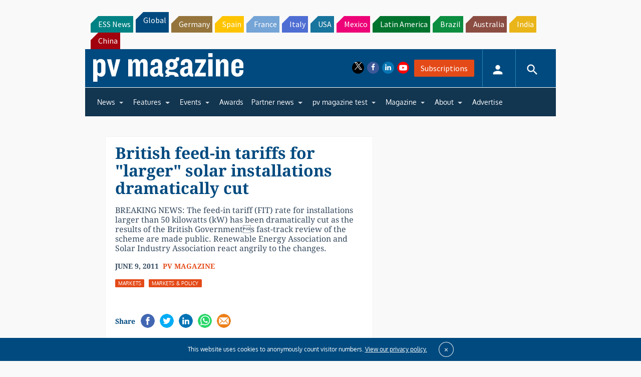

--- FILE ---
content_type: text/html; charset=utf-8
request_url: https://www.google.com/recaptcha/api2/aframe
body_size: 269
content:
<!DOCTYPE HTML><html><head><meta http-equiv="content-type" content="text/html; charset=UTF-8"></head><body><script nonce="fSsxF6k4EBANWZhKSzaj3w">/** Anti-fraud and anti-abuse applications only. See google.com/recaptcha */ try{var clients={'sodar':'https://pagead2.googlesyndication.com/pagead/sodar?'};window.addEventListener("message",function(a){try{if(a.source===window.parent){var b=JSON.parse(a.data);var c=clients[b['id']];if(c){var d=document.createElement('img');d.src=c+b['params']+'&rc='+(localStorage.getItem("rc::a")?sessionStorage.getItem("rc::b"):"");window.document.body.appendChild(d);sessionStorage.setItem("rc::e",parseInt(sessionStorage.getItem("rc::e")||0)+1);localStorage.setItem("rc::h",'1768775219194');}}}catch(b){}});window.parent.postMessage("_grecaptcha_ready", "*");}catch(b){}</script></body></html>